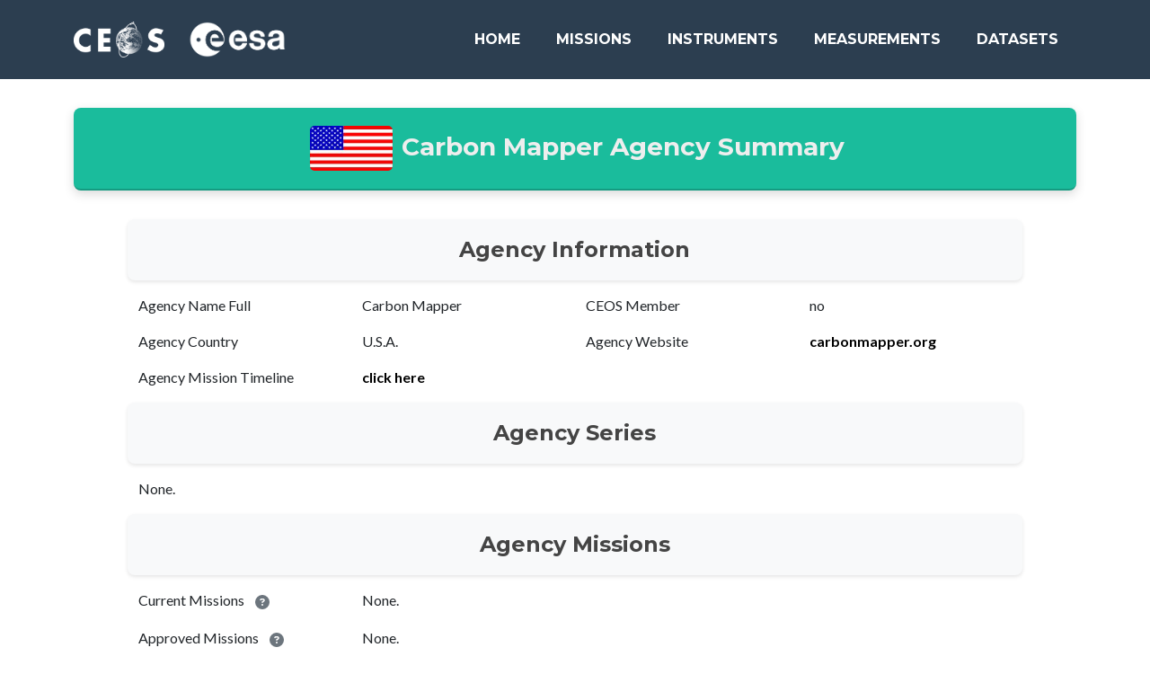

--- FILE ---
content_type: text/html; charset=utf-8
request_url: https://database.eohandbook.com/database/agencysummary.aspx?agencyID=225
body_size: 27633
content:


<!DOCTYPE html>
<html xmlns="http://www.w3.org/1999/xhtml">
    <head>
        <!-- Google Analytics -->
        

<!-- Google tag (gtag.js) -->
<script async src="https://www.googletagmanager.com/gtag/js?id=G-KRMT2GELSS"></script>
<script>
    window.dataLayer = window.dataLayer || [];
    function gtag() { dataLayer.push(arguments); }
    gtag('js', new Date());

    gtag('config', 'G-KRMT2GELSS');
</script><meta name="viewport" content="width=device-width, initial-scale=1" /><title>
	Earth Observation Satellites from Carbon Mapper
</title>

        <!-- Apple Touch Icon -->
        <link rel="apple-touch-icon" sizes="180x180" href="../Images/icons/apple-touch-icon.png" />

        <!-- Standard Favicons -->
        <link rel="icon" type="image/png" sizes="16x16" href="../Images/icons/favicon-16x16.png" /><link rel="icon" type="image/png" sizes="32x32" href="../Images/icons/favicon-32x32.png" /><link rel="icon" type="image/png" sizes="192x192" href="../Images/icons/android-chrome-192x192.png" /><link rel="icon" type="image/png" sizes="256x256" href="../Images/icons/android-chrome-256x256.png" />

        <!-- Shortcut Icon for Older Browsers -->
        <link rel="shortcut icon" href="../Images/icons/favicon.ico" type="image/x-icon" />

        <!-- Web App Manifest -->
        <link rel="manifest" href="../Images/icons/site.webmanifest" />

        <!-- Safari Pinned Tab Icon -->
        <link rel="mask-icon" href="../Images/icons/safari-pinned-tab.svg" color="#09235f" />

        <!-- Microsoft Specific Icons and Colors -->
        <meta name="msapplication-TileColor" content="#2b5797" /><meta name="msapplication-config" content="~/Images/icons/browserconfig.xml" /><meta name="theme-color" content="#ffffff" />

        <!-- Reset CSS -->
        <link rel="stylesheet" href="../css/reset.css" />
        <!-- Global CSS (Bootstrap) -->
        <link rel="stylesheet" href="../css/global.css" />
        <!-- Global Custom CSS -->
        <link rel="stylesheet" href="../css/global-custom.css" />
        <!-- Header CSS -->
        <link rel="stylesheet" href="../css/header/navigation.css" />

        <!-- Font Awesome icons (free version) -->
        <script src="https://use.fontawesome.com/releases/v6.3.0/js/all.js" crossorigin="anonymous"></script>

        <!-- Google fonts-->
        <link href="https://fonts.googleapis.com/css?family=Montserrat:400,700" rel="stylesheet" type="text/css" /><link href="https://fonts.googleapis.com/css?family=Lato:400,700,400italic,700italic" rel="stylesheet" type="text/css" />
        <link rel="stylesheet" type="text/css" href="/css/database/agencysummary.css" />
    <meta name="description" content="List of Earth observation satellites, missions, instruments and measurements from Committee on Earth Observing Satellites (CEOS)." /><meta name="keywords" content="Earth observation, satellites, mission, instruments, measurements, CEOS, Committee on Earth Observing Satellites, space agencies" /></head>
    
    <body>
        <form method="post" action="./agencysummary.aspx?agencyID=225" id="form">
<div class="aspNetHidden">
<input type="hidden" name="__VIEWSTATE" id="__VIEWSTATE" value="/[base64]" />
</div>

<div class="aspNetHidden">

	<input type="hidden" name="__VIEWSTATEGENERATOR" id="__VIEWSTATEGENERATOR" value="A67403B1" />
</div>
            <!-- Header -->
            

<!-- Navigation -->
<nav class="navbar navbar-expand-lg bg-secondary text-uppercase fixed-top" id="mainNav">
    <div class="container">
        <a class="navbar-brand" href="https://ceos.org" target="_blank">
            <img src="/Images/logos/CEOS_logo_white_no_text-small.png" alt="CEOS Logo" style="height: 40px; margin-right: 10px;">
        </a>
        <a class="navbar-brand" href="https://earth.esa.int" target="_blank">
            <img src="/Images/logos/ESA_logo_2020_White-crop.png" alt="ESA Logo" style="height: 40px;">
        </a>
        <button class="navbar-toggler text-uppercase font-weight-bold bg-primary text-white rounded" type="button" data-bs-toggle="collapse" data-bs-target="#navbarResponsive" aria-controls="navbarResponsive" aria-expanded="false" aria-label="Toggle navigation">
            Menu
            <i class="fas fa-bars"></i>
        </button>
        <div class="collapse navbar-collapse" id="navbarResponsive">
            <ul class="navbar-nav ms-auto">
                <li class="nav-item mx-0 mx-lg-1">
                    <a href="/index.aspx" id="ctl21_homeLink" class="nav-link py-3 px-0 px-lg-3 rounded">Home</a>
                </li>
                
                <!-- Missions -->
                <li class="nav-item mx-0 mx-lg-1 dropdown">
                    <a id="ctl21_missionsLink" class="nav-link py-3 px-0 px-lg-3 rounded">Missions</a>
                    <ul class="dropdown-menu">
                        <li><a class="dropdown-item" href="/database/missionactivity.aspx">Activity</a></li>
                        <li><a class="dropdown-item" href="/database/missiontable.aspx">Table</a></li>
                        <li><a class="dropdown-item" href="/database/missionindex.aspx">Index</a></li>
                    </ul>
                </li>

                <!-- Instruments -->
                <li class="nav-item mx-0 mx-lg-1 dropdown">
                    <a id="ctl21_instrumentsLink" class="nav-link py-3 px-0 px-lg-3 rounded">Instruments</a>
                    <ul class="dropdown-menu">
                        <li><a class="dropdown-item" href="/database/instrumenttable.aspx">Table</a></li>
                        <li><a class="dropdown-item" href="/database/instrumentindex.aspx">Index</a></li>
                    </ul>
                </li>

                <!-- Measurements -->
                <li class="nav-item mx-0 mx-lg-1 dropdown">
                    <a id="ctl21_measurementsLink" class="nav-link py-3 px-0 px-lg-3 rounded">Measurements</a>
                    <ul class="dropdown-menu">
                        <li><a class="dropdown-item" href="/measurements/overview.aspx">Overview</a></li>
                        <li><a class="dropdown-item" href="/timeline/timeline.aspx">Timeline</a></li>
                    </ul>
                </li>

                <!-- Datasets -->
                <li class="nav-item mx-0 mx-lg-1 dropdown">
                    <a id="ctl21_datasetsLink" class="nav-link py-3 px-0 px-lg-3 rounded">Datasets</a>
                    <ul class="dropdown-menu">
                        <li><a class="dropdown-item" href="/data/dataactivity.aspx">Activity</a></li>
                    </ul>
                </li>
            </ul>
        </div>
    </div>
</nav>
        
            <!-- MainContent -->
            
        <div id="Content" class="container">



            <div class="card bg-white mb-3">
                <div class="card-header text-center bg-primary font-weight-bold card-header-sticky card-header-shadow card-header-custom"
                    style="border-radius: 8px;">
                    <h3 class="mb-0" style="color: #eeeeee">
                        <span id="MainContent_lblAgencyNameAbbr"><img src='/images/usa.jpeg' alt='National Flag' title='U.S.A. - Carbon Mapper' style='vertical-align:middle; margin: 5px 10px 5px 5px; border-radius: 5px;' height='50px' />Carbon Mapper Agency Summary </span>
                    </h3>
                </div>
                <div class="content-90">
                    <div class="card-body">
                        <div id="MainContent_pnlNominal">
	
                            <div class="row mt-3">
                                <div class="col-12 text-center subtitle-box bg-light">
                                    <h4 class="mb-0" style="color: #444444">
                                        Agency Information
                                    </h4>
                                </div>
                            </div>
                            <div class="row mt-3">
                                <div class="col-md-3 text-right font-weight-bold">Agency Name Full</div>
                                <div class="col-md-3">
                                    <span id="MainContent_lblAgencyNameFull">Carbon Mapper</span>
                                </div>
                                <div class="col-md-3 text-right font-weight-bold">CEOS Member</div>
                                <div class="col-md-3">
                                    <span id="MainContent_lblAgencyCEOSMember">no</span>
                                </div>
                            </div>
                            <div class="row mt-3">
                                <div class="col-md-3 text-right font-weight-bold">Agency Country</div>
                                <div class="col-md-3">
                                    <span id="MainContent_lblAgencyCountry">U.S.A.</span>
                                </div>
                                <div class="col-md-3 text-right font-weight-bold">Agency Website</div>
                                <div class="col-md-3">
                                    <span id="MainContent_lblAgencyURL"><a class='custom-link hover-effect' target='_blank' href='https://carbonmapper.org/'>carbonmapper.org</a></span>
                                </div>
                            </div>
                            <div class="row mt-3">
                                <div class="col-md-3 text-right font-weight-bold">Agency Mission Timeline</div>
                                <div class="col-md-3">
                                    <span id="MainContent_lblAgencyMissionTimeline"><a class='custom-link hover-effect' href='../timeline/timeline.aspx?agencyID=225'>click here</a></span>
                                </div>
                            </div>
                            <div class="row mt-3">
                                <div class="col-12 text-center subtitle-box bg-light">
                                    <h4 class="mb-0" style="color: #444444">
                                        Agency Series
                                    </h4>
                                </div>
                            </div>
                            <div class="row mt-3">
                                <span>None.</span>
                            </div>
                            <div class="row mt-3">
                                <div class="col-12 text-center subtitle-box bg-light">
                                    <h4 class="mb-0" style="color: #444444">
                                        Agency Missions
                                    </h4>
                                </div>
                            </div>
                            <div class="row mt-3">
                                <div class="col-md-3 text-right font-weight-bold">
                                    <div>
                                        <span>
                                            Current Missions
                                            <a href="/survey/tabledefinition.html#Missions" target="_blank">
                                                <i class="fas fa-question-circle hover-effect-circular"
                                                    style="color: #6c757d"
                                                    title="Current: Mission is currently operational on-orbit and providing data flows. These missions display actual launch date and estimated month/year of EOL. Click here for more details."></i>
                                            </a>
                                        </span>
                                        <div>
                                            <span id="MainContent_lblCurrentMissionsTimelineLink"></span>
                                        </div>
                                    </div>
                                </div>
                                <div class="col-md-9">
                                    <span>None.</span>
                                </div>
                            </div>
                            <div class="row mt-3">
                                <div class="col-md-3 text-right font-weight-bold">
                                    <div>
                                        <span>
                                            Approved Missions
                                            <a href="/survey/tabledefinition.html#Missions" target="_blank">
                                                <i class="fas fa-question-circle hover-effect-circular"
                                                    style="color: #6c757d"
                                                    title="Approved: Mission financing is available and development (Phase C-D) has started. These missions display estimated month/year of launch and EOL. Click here for more details."></i>
                                            </a>
                                        </span>
                                        <div>
                                            <span id="MainContent_lblApprovedMissionsTimelineLink"></span>
                                        </div>
                                    </div>
                                </div>
                                <div class="col-md-9">
                                    <span>None.</span>
                                </div>
                            </div>
                            <div class="row mt-3">
                                <div class="col-md-3 text-right font-weight-bold">
                                    <div>
                                        <span>
                                            Planned Missions
                                            <a href="/survey/tabledefinition.html#Missions" target="_blank">
                                                <i class="fas fa-question-circle hover-effect-circular"
                                                    style="color: #6c757d"
                                                    title="Planned: Mission financing is available for pre-development (through Phase B). These missions display estimated year of launch and EOL. Click here for more details."></i>
                                            </a>
                                        </span>
                                        <div>
                                            <span id="MainContent_lblPlannedMissionsTimelineLink"></span>
                                        </div>
                                    </div>
                                </div>
                                <div class="col-md-9">
                                    <span>None.</span>
                                </div>
                            </div>
                            <div class="row mt-3">
                                <div class="col-md-3 text-right font-weight-bold">
                                    <div>
                                        <span>
                                            Considered Missions
                                            <a href="/survey/tabledefinition.html#Missions" target="_blank">
                                                <i class="fas fa-question-circle hover-effect-circular"
                                                    style="color: #6c757d"
                                                    title="Considered: Mission being explored in concept or pre Phase-A studies. These missions display estimated year of launch and EOL. Click here for more details."></i>
                                            </a>
                                        </span>
                                        <div>
                                            <span id="MainContent_lblConsideredMissionsTimelineLink"></span>
                                        </div>
                                    </div>
                                </div>
                                <div class="col-md-9">
                                    <span>None.</span>
                                </div>
                            </div>
                            <div class="row mt-3">
                                <div class="col-md-3 text-right font-weight-bold">
                                    <div>
                                        <span>
                                            Completed Missions
                                            <a href="/survey/tabledefinition.html#Missions" target="_blank">
                                                <i class="fas fa-question-circle hover-effect-circular"
                                                    style="color: #6c757d"
                                                    title="Complete: Mission has been de-orbited or is no longer producing data with no prospect to do so. These missions display actual launch and EOL dates. Click here for more details."></i>
                                            </a>
                                        </span>
                                    </div>
                                </div>
                                <div class="col-md-9">
                                    <span>None.</span>
                                </div>
                            </div>
                            <div class="row mt-3">
                                <div class="col-12 text-center subtitle-box bg-light">
                                    <h4 class="mb-0" style="color: #444444">
                                        Agency Instruments
                                    </h4>
                                </div>
                            </div>
                            <div class="row mt-3">
                                <div class="col-md-3 text-right font-weight-bold">
                                    <p>
                                        Operational Instruments <a href="/survey/tabledefinition.html#Instruments"
                                            target="_blank">
                                            <i class="fas fa-question-circle hover-effect-circular"
                                                style="color: #6c757d"
                                                title="Operational: The instrument is currently operational. Click here for more details."></i>
                                        </a>
                                    </p>
                                </div>
                                <div class="col-md-9">
                                    <span>None.</span>
                                </div>
                            </div>
                            <div class="row mt-3">
                                <div class="col-md-3 text-right font-weight-bold">
                                    <p>
                                        Prototype Instruments <a href="/survey/tabledefinition.html#Instruments"
                                            target="_blank">
                                            <i class="fas fa-question-circle hover-effect-circular"
                                                style="color: #6c757d"
                                                title="Prototype: An instrument prototype has been developed. Click here for more details."></i>
                                        </a>
                                    </p>
                                </div>
                                <div class="col-md-9">
                                    <span>None.</span>
                                </div>
                            </div>
                            <div class="row mt-3">
                                <div class="col-md-3 text-right font-weight-bold">
                                    <p>
                                        Instruments Being Developed <a href="/survey/tabledefinition.html#Instruments"
                                            target="_blank">
                                            <i class="fas fa-question-circle hover-effect-circular"
                                                style="color: #6c757d"
                                                title="Being Developed: The instrument is being developed. Click here for more details."></i>
                                        </a>
                                    </p>
                                </div>
                                <div class="col-md-9">
                                    <span>None.</span>
                                </div>
                            </div>
                            <div class="row mt-3">
                                <div class="col-md-3 text-right font-weight-bold">
                                    <p>
                                        Approved Instruments <a href="/survey/tabledefinition.html#Instruments"
                                            target="_blank">
                                            <i class="fas fa-question-circle hover-effect-circular"
                                                style="color: #6c757d"
                                                title="Approved: The instrument has been approved for development. Click here for more details."></i>
                                        </a>
                                    </p>
                                </div>
                                <div class="col-md-9">
                                    <span>None.</span>
                                </div>
                            </div>
                            <div class="row mt-3">
                                <div class="col-md-3 text-right font-weight-bold">
                                    <p>
                                        Proposed Instruments <a href="/survey/tabledefinition.html#Instruments"
                                            target="_blank">
                                            <i class="fas fa-question-circle hover-effect-circular"
                                                style="color: #6c757d"
                                                title="Proposed: The instrument is has been proposed for development. Click here for more details."></i>
                                        </a>
                                    </p>
                                </div>
                                <div class="col-md-9">
                                    <span>None.</span>
                                </div>
                            </div>
                            <div class="row mt-3">
                                <div class="col-md-3 text-right font-weight-bold">
                                    <p>
                                        TBD Instruments <a href="/survey/tabledefinition.html#Instruments"
                                            target="_blank">
                                            <i class="fas fa-question-circle hover-effect-circular"
                                                style="color: #6c757d"
                                                title="TBD: The status of the instrument is still being considered. Click here for more details."></i>
                                        </a>
                                    </p>
                                </div>
                                <div class="col-md-9">
                                    <span>None.</span>
                                </div>
                            </div>
                            <div class="row mt-3">
                                <div class="col-md-3 text-right font-weight-bold">
                                    <p>
                                        No Longer Operational Instruments <a
                                            href="/survey/tabledefinition.html#Instruments" target="_blank">
                                            <i class="fas fa-question-circle hover-effect-circular"
                                                style="color: #6c757d"
                                                title="No Longer Operational: The instrument was operational, but no version is currently operating. Click here for more details."></i>
                                        </a>
                                    </p>
                                </div>
                                <div class="col-md-9">
                                    <span>None.</span>
                                </div>
                            </div>
                        
</div>
                        
                    </div>
                </div>
            </div>
        </div>
    
        
            <!-- Footer -->
            

 <!-- Footer-->
<footer class="footer text-center">
    <div class="container">
        <div class="row">
            <!-- Footer About-->
            <div class="col-lg-4 mb-5 mb-lg-0">
                <h4 class="text-uppercase mb-4">
                    <a href="/about.aspx" class="text-white">About</a>
                </h4>
            </div>
            <!-- Footer Social Icons-->
            <div class="col-lg-4 mb-5 mb-lg-0">
                <h4 class="text-uppercase mb-4">Around the Web</h4>
                <a class="btn btn-outline-light btn-social mx-1" href="https://x.com/EoHandbook"
                    target="_blank"><i class="fab fa-fw fa-twitter"></i></a>
                <a class="btn btn-outline-light btn-social mx-1"
                    href="https://www.linkedin.com/company/ceosdotorg/" target="_blank"><i
                        class="fab fa-fw fa-linkedin-in"></i></a>
            </div>
            <!-- Footer About Text-->
            <div class="col-lg-4">
                <h4 class="text-uppercase mb-4">
                    <a href="https://ceos.org/mim-database/" target="_blank" class="text-white">CEOS MIM
                        Database</a>
                </h4>
            </div>
        </div>
    </div>
</footer>

<!-- Copyright Section-->
<div class="copyright py-4 text-center text-white">
    <div class="container"><small>Copyright &copy; CEOS 2024</small></div>
</div>

        </form>

        <!-- Bootstrap core JS-->
        <script src="https://cdn.jsdelivr.net/npm/bootstrap@5.2.3/dist/js/bootstrap.bundle.min.js"></script>
        
        <!-- Scroll to Top Button -->
        <div id="scrollToTopButton" class="scroll-to-top" title="Beam me up!">
            <i class="fas fa-rocket"></i>
        </div>
        
        <!-- Core theme JS-->
        <script src="/js/global.js"></script>

        <!-- Global custom JS-->
        <script src="/js/global-custom.js"></script>

        <!-- Navbar scroll behavior -->
        <script src="/js/utils/navbarScroll.js"></script>

    </body>
</html>

--- FILE ---
content_type: text/css
request_url: https://database.eohandbook.com/css/database/agencysummary.css
body_size: 4103
content:
#Content {
  margin-top: 120px; /* Adjust this value as needed */
}

.card-header-sticky {
  position: -webkit-sticky; /* For Safari */
  position: sticky;
  top: 80px; /* Adjust this value if you have a fixed navbar */
  z-index: 1020; /* Ensure it appears above other content */
  border-radius: 8px; /* Keep the rounded corners */
}

.card-header-shadow {
  box-shadow: 0 4px 12px rgba(0, 0, 0, 0.15); /* Subtle shadow */
  border-radius: 8px; /* Keep the rounded corners */
}

.card-header-custom {
  padding-top: 15px;
  padding-bottom: 15px;
}

.content-90 {
  width: 90%;
  margin: 0 auto; /* Center the content */
}

/* Custom CSS for card border */
.card {
  border: none;
}

.subtitle-box {
  border: none; /* Remove border */
  align-items: center; /* Center the content */
  padding: 20px; /* Increase padding for larger margin */
  border-radius: 8px; /* Rounded corners */
  font-size: 1.1em; /* Slightly larger font size */
  max-width: 100%; /* Make the highlight box slightly narrower */
  margin: 0 auto; /* Center the highlight box */
  text-align: justify; /* Justify the text */
  box-shadow: 0 2px 4px rgba(0, 0, 0, 0.1); /* Subtle shadow */
}

.hover-effect-2 {
  transition: background-color 0.3s;
  display: inline-block; /* Ensure the padding is applied correctly */
  margin-left: 5px; /* Add margin to the left to give more space from the text */
  vertical-align: middle; /* Vertically align the icon with the text */
  line-height: 1; /* Ensure proper line height for vertical alignment */
}

.hover-effect-2:hover {
  box-shadow: 0 4px 8px rgba(0, 0, 0, 0.1); /* Add shadow on hover */
  background-color: #d3d3d3; /* Change to a different light grey or any other color */
}

.hover-effect-circular {
  transition: background-color 0.3s;
  border-radius: 50%; /* Make the border radius circular */
  padding: 4px; /* Increase padding to enlarge the hover area */
  display: inline-block; /* Ensure the padding is applied correctly */
  margin-left: 5px; /* Add margin to the left to give more space from the text */
  vertical-align: middle; /* Vertically align the icon with the text */
  line-height: 1; /* Ensure proper line height for vertical alignment */
}

.hover-effect-circular:hover {
  box-shadow: 0 4px 8px rgba(0, 0, 0, 0.1); /* Add shadow on hover */
  background-color: #d3d3d3; /* Change to a different light grey or any other color */
  border-radius: 100%; /* Adjust the radius to make the circle smaller */
}

/* External site indicator */
.external-site-indicator {
  font-size: 0.5em; /* Set a smaller font size */
  margin-left: 5px;
  vertical-align: top;
}

/* Remove text decoration from logo hyperlink */
.no-text-decoration {
  text-decoration: none;
}

/* CSS for series table rows */
.series-row {
  cursor: pointer; /* Change cursor to pointer on hover */
  padding: 3px 0; /* Add 3px padding to the top and bottom of each row */
}

.series-row.hover-effect:hover {
  background-color: #e9ecef; /* Light grey background on hover */
}

/* CSS for mission table rows */
.mission-row {
  cursor: pointer; /* Change cursor to pointer on hover */
  padding: 3px 0; /* Add 3px padding to the top and bottom of each row */
}

.mission-row.hover-effect:hover {
  background-color: #e9ecef; /* Light grey background on hover */
}

/* CSS for instrument table rows */
.instrument-row {
  cursor: pointer; /* Change cursor to pointer on hover */
  padding: 3px 0; /* Add 3px padding to the top and bottom of each row */
}

.instrument-row.hover-effect:hover {
  background-color: #e9ecef; /* Light grey background on hover */
}

.custom-link {
  color: black; /* Set text color to black */
  font-weight: bold; /* Make text bold */
  text-decoration: none; /* Remove underline */
}

.row-content {
  padding-top: 3px; /* Add 3px padding to the top of each row */
  padding-bottom: 3px; /* Add 3px padding to the bottom of each row */
}

/* Logo background styling */
.logo-background {
    background: rgba(255, 255, 255, 0.7);
    border-radius: 8px;
    padding: 2px 5px; /* Reduced padding to make it tighter */
    display: inline-block;
    vertical-align: middle;
}

/* Adjust the logo image margin within the background */
.logo-background img {
    margin: 0; /* Remove margin from the image */
    vertical-align: middle;
}
